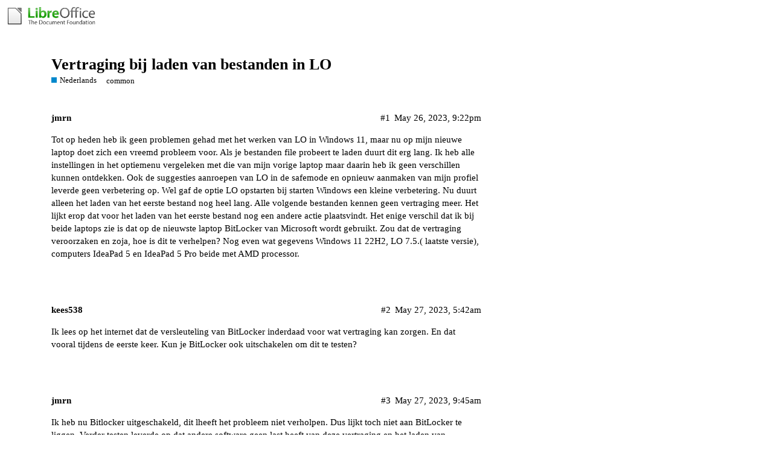

--- FILE ---
content_type: text/html; charset=utf-8
request_url: https://ask.libreoffice.org/t/vertraging-bij-laden-van-bestanden-in-lo/91906
body_size: 4250
content:
<!DOCTYPE html>
<html lang="en">
  <head>
    <meta charset="utf-8">
    <title>Vertraging bij laden van bestanden in LO - Nederlands - Ask LibreOffice</title>
    <meta name="description" content="Tot op heden heb ik geen problemen gehad met het werken van LO in Windows 11, maar nu op mijn nieuwe laptop doet zich een vreemd probleem voor. Als je bestanden file probeert te laden duurt dit erg lang. Ik heb alle inst&amp;hellip;">
    <meta name="generator" content="Discourse 2.8.14 - https://github.com/discourse/discourse version 2.8.14">
<link rel="icon" type="image/png" href="https://ask.libreoffice.org/uploads/asklibo/optimized/1X/18bce28c48847a92890104048c5a6b897dd4837c_2_32x32.ico">
<link rel="apple-touch-icon" type="image/png" href="https://ask.libreoffice.org/uploads/asklibo/optimized/3X/1/8/186b0f847089f0083e2a4b10e8ffbf762f5bc0e8_2_180x180.png">
<meta name="theme-color" content="#ffffff">
<meta name="viewport" content="width=device-width, initial-scale=1.0, minimum-scale=1.0, user-scalable=yes, viewport-fit=cover">
<link rel="canonical" href="https://ask.libreoffice.org/t/vertraging-bij-laden-van-bestanden-in-lo/91906" />
<script type="application/ld+json">{"@context":"http://schema.org","@type":"WebSite","url":"https://ask.libreoffice.org","potentialAction":{"@type":"SearchAction","target":"https://ask.libreoffice.org/search?q={search_term_string}","query-input":"required name=search_term_string"}}</script>
<link rel="search" type="application/opensearchdescription+xml" href="https://ask.libreoffice.org/opensearch.xml" title="Ask LibreOffice Search">

      <link href="/stylesheets/desktop_d27751ec6caaa804b1e4b2689a2833daa4bb5e56.css?__ws=ask.libreoffice.org" media="all" rel="stylesheet" data-target="desktop"  />
      <link href="/stylesheets/desktop_theme_1_9cfee57c5db6db6929cb63f093be6b170e819328.css?__ws=ask.libreoffice.org" media="all" rel="stylesheet" data-target="desktop_theme" data-theme-id="1" data-theme-name="default"/>
    
<script src="/theme-javascripts/6bde80bd6ba145910a3745342e3bcd7661b64c16.js?__ws=ask.libreoffice.org"></script>
    
        <link rel="alternate" type="application/rss+xml" title="RSS feed of &#39;Vertraging bij laden van bestanden in LO&#39;" href="https://ask.libreoffice.org/t/vertraging-bij-laden-van-bestanden-in-lo/91906.rss" />
    <meta property="og:site_name" content="Ask LibreOffice" />
<meta property="og:type" content="website" />
<meta name="twitter:card" content="summary" />
<meta name="twitter:image" content="https://ask.libreoffice.org/uploads/asklibo/original/3X/0/b/0ba00780dee0c302905029ef3da90c89bed88b03.png" />
<meta property="og:image" content="https://ask.libreoffice.org/uploads/asklibo/original/3X/0/b/0ba00780dee0c302905029ef3da90c89bed88b03.png" />
<meta property="og:url" content="https://ask.libreoffice.org/t/vertraging-bij-laden-van-bestanden-in-lo/91906" />
<meta name="twitter:url" content="https://ask.libreoffice.org/t/vertraging-bij-laden-van-bestanden-in-lo/91906" />
<meta property="og:title" content="Vertraging bij laden van bestanden in LO" />
<meta name="twitter:title" content="Vertraging bij laden van bestanden in LO" />
<meta property="og:description" content="Tot op heden heb ik geen problemen gehad met het werken van LO in Windows 11, maar nu op mijn nieuwe laptop doet zich een vreemd probleem voor. Als je bestanden file probeert te laden duurt dit erg lang. Ik heb alle instellingen in het optiemenu vergeleken met die van mijn vorige laptop maar daarin heb ik geen verschillen kunnen ontdekken. Ook de suggesties aanroepen van LO in de safemode en opnieuw aanmaken van mijn profiel leverde geen verbetering op. Wel gaf de optie LO opstarten bij starten ..." />
<meta name="twitter:description" content="Tot op heden heb ik geen problemen gehad met het werken van LO in Windows 11, maar nu op mijn nieuwe laptop doet zich een vreemd probleem voor. Als je bestanden file probeert te laden duurt dit erg lang. Ik heb alle instellingen in het optiemenu vergeleken met die van mijn vorige laptop maar daarin heb ik geen verschillen kunnen ontdekken. Ook de suggesties aanroepen van LO in de safemode en opnieuw aanmaken van mijn profiel leverde geen verbetering op. Wel gaf de optie LO opstarten bij starten ..." />
<meta property="article:published_time" content="2023-05-26T21:22:20+00:00" />
<meta property="og:ignore_canonical" content="true" />


    <script type="application/ld+json">{"@context":"http://schema.org","@type":"QAPage","name":"Vertraging bij laden van bestanden in LO","mainEntity":{"@type":"Question","name":"Vertraging bij laden van bestanden in LO","text":"Tot op heden heb ik geen problemen gehad met het werken van LO in Windows 11, maar nu op mijn nieuwe laptop doet zich een vreemd probleem voor. Als je bestanden file probeert te laden duurt dit erg lang. Ik heb alle instellingen in het optiemenu vergeleken met die van mijn vorige laptop maar daarin &hellip;","upvoteCount":0,"answerCount":1,"dateCreated":"2023-05-26T21:22:20.255Z","author":{"@type":"Person","name":""},"acceptedAnswer":{"@type":"Answer","text":"In de versie 7.6.2.1 is het probleem opgelost. Het werd veroorzaakt doordat er verbinding met de printer werd gezocht, als deze niet aan stond bleef het programma de verbinding zoeken. Nu komt er een mededeling dat er geen printer actief is en kan deze actie gestopt worden. Oplossing is dus versie 7&hellip;","upvoteCount":0,"dateCreated":"2023-10-28T14:33:13.928Z","url":"https://ask.libreoffice.org/t/vertraging-bij-laden-van-bestanden-in-lo/91906/5","author":{"@type":"Person","name":"jmrn"}}}}</script>
  </head>
  <body class="crawler">
    
    <header>
      <a href="/">
          <img src="https://ask.libreoffice.org/uploads/asklibo/original/1X/1eec1ce28d4605f25e751aea59dbef2bc0782151.png" alt="Ask LibreOffice" id="site-logo" style="max-width: 150px;">
      </a>
    </header>
    <div id="main-outlet" class="wrap">
        <div id="topic-title">
    <h1>
      <a href="/t/vertraging-bij-laden-van-bestanden-in-lo/91906">Vertraging bij laden van bestanden in LO</a>
    </h1>

      <div class="topic-category" itemscope itemtype="http://schema.org/BreadcrumbList">
          <span itemprop="itemListElement" itemscope itemtype="http://schema.org/ListItem">
            <a href="https://ask.libreoffice.org/c/dutch/18" class="badge-wrapper bullet" itemprop="item">
              <span class='badge-category-bg' style='background-color: #0088CC'></span>
              <span class='badge-category clear-badge'>
                <span class='category-name' itemprop='name'>Nederlands</span>
              </span>
            </a>
            <meta itemprop="position" content="1" />
          </span>
      </div>

      <div class="topic-category">
        <div class='discourse-tags list-tags'>
            <a href='https://ask.libreoffice.org/tag/common' class='discourse-tag' rel="tag">common</a>
        </div>
      </div>
  </div>

  


      <div itemscope itemtype='http://schema.org/DiscussionForumPosting' class='topic-body crawler-post'>
        <div class='crawler-post-meta'>
          <div itemprop='publisher' itemscope itemtype="http://schema.org/Organization">
            <meta itemprop='name' content='The Document Foundation'>
              <div itemprop='logo' itemscope itemtype="http://schema.org/ImageObject">
                <meta itemprop='url' content='https://ask.libreoffice.org/uploads/asklibo/original/1X/1eec1ce28d4605f25e751aea59dbef2bc0782151.png'>
              </div>
          </div>
          <span class="creator" itemprop="author" itemscope itemtype="http://schema.org/Person">
            <a itemprop="url" href='https://ask.libreoffice.org/u/jmrn'><span itemprop='name'>jmrn</span></a>
            
          </span>

          <link itemprop="mainEntityOfPage" href="https://ask.libreoffice.org/t/vertraging-bij-laden-van-bestanden-in-lo/91906">


          <span class="crawler-post-infos">
              <time itemprop='datePublished' datetime='2023-05-26T21:22:20Z' class='post-time'>
                May 26, 2023,  9:22pm
              </time>
              <meta itemprop='dateModified' content='2023-05-26T21:22:20Z'>
          <span itemprop='position'>#1</span>
          </span>
        </div>
        <div class='post' itemprop='articleBody'>
          <p>Tot op heden heb ik geen problemen gehad met het werken van LO in Windows 11, maar nu op mijn nieuwe laptop doet zich een vreemd probleem voor. Als je bestanden file probeert te laden duurt dit erg lang. Ik heb alle instellingen in het optiemenu vergeleken met die van mijn vorige laptop maar daarin heb ik geen verschillen kunnen ontdekken. Ook de suggesties aanroepen van LO in de safemode en opnieuw aanmaken van mijn profiel leverde geen verbetering op. Wel gaf de optie LO opstarten bij starten Windows een kleine verbetering. Nu duurt alleen het laden van het eerste bestand nog heel lang. Alle volgende bestanden kennen geen vertraging meer. Het lijkt erop dat voor het laden van het eerste bestand nog een andere actie plaatsvindt. Het enige verschil dat ik bij beide laptops zie is dat op de nieuwste laptop BitLocker van Microsoft wordt gebruikt. Zou dat de vertraging veroorzaken en zoja, hoe is dit te verhelpen? Nog even wat gegevens Windows 11 22H2, LO 7.5.( laatste versie), computers IdeaPad 5 en IdeaPad 5 Pro beide met AMD processor.</p>
        </div>

        <meta itemprop='headline' content='Vertraging bij laden van bestanden in LO'>
          <meta itemprop='keywords' content='common'>

        <div itemprop="interactionStatistic" itemscope itemtype="http://schema.org/InteractionCounter">
           <meta itemprop="interactionType" content="http://schema.org/LikeAction"/>
           <meta itemprop="userInteractionCount" content="0" />
           <span class='post-likes'></span>
         </div>

         <div itemprop="interactionStatistic" itemscope itemtype="http://schema.org/InteractionCounter">
            <meta itemprop="interactionType" content="http://schema.org/CommentAction"/>
            <meta itemprop="userInteractionCount" content="0" />
          </div>

      </div>
      <div itemscope itemtype='http://schema.org/DiscussionForumPosting' class='topic-body crawler-post'>
        <div class='crawler-post-meta'>
          <div itemprop='publisher' itemscope itemtype="http://schema.org/Organization">
            <meta itemprop='name' content='The Document Foundation'>
              <div itemprop='logo' itemscope itemtype="http://schema.org/ImageObject">
                <meta itemprop='url' content='https://ask.libreoffice.org/uploads/asklibo/original/1X/1eec1ce28d4605f25e751aea59dbef2bc0782151.png'>
              </div>
          </div>
          <span class="creator" itemprop="author" itemscope itemtype="http://schema.org/Person">
            <a itemprop="url" href='https://ask.libreoffice.org/u/kees538'><span itemprop='name'>kees538</span></a>
            
          </span>

          <link itemprop="mainEntityOfPage" href="https://ask.libreoffice.org/t/vertraging-bij-laden-van-bestanden-in-lo/91906">


          <span class="crawler-post-infos">
              <time itemprop='datePublished' datetime='2023-05-27T05:42:32Z' class='post-time'>
                May 27, 2023,  5:42am
              </time>
              <meta itemprop='dateModified' content='2023-05-27T05:42:32Z'>
          <span itemprop='position'>#2</span>
          </span>
        </div>
        <div class='post' itemprop='articleBody'>
          <p>Ik lees op het internet dat de versleuteling van BitLocker inderdaad voor wat vertraging kan zorgen. En dat vooral tijdens de eerste keer. Kun je BitLocker ook uitschakelen om dit te testen?</p>
        </div>

        <meta itemprop='headline' content='Vertraging bij laden van bestanden in LO'>

        <div itemprop="interactionStatistic" itemscope itemtype="http://schema.org/InteractionCounter">
           <meta itemprop="interactionType" content="http://schema.org/LikeAction"/>
           <meta itemprop="userInteractionCount" content="0" />
           <span class='post-likes'></span>
         </div>

         <div itemprop="interactionStatistic" itemscope itemtype="http://schema.org/InteractionCounter">
            <meta itemprop="interactionType" content="http://schema.org/CommentAction"/>
            <meta itemprop="userInteractionCount" content="1" />
          </div>

      </div>
      <div itemscope itemtype='http://schema.org/DiscussionForumPosting' class='topic-body crawler-post'>
        <div class='crawler-post-meta'>
          <div itemprop='publisher' itemscope itemtype="http://schema.org/Organization">
            <meta itemprop='name' content='The Document Foundation'>
              <div itemprop='logo' itemscope itemtype="http://schema.org/ImageObject">
                <meta itemprop='url' content='https://ask.libreoffice.org/uploads/asklibo/original/1X/1eec1ce28d4605f25e751aea59dbef2bc0782151.png'>
              </div>
          </div>
          <span class="creator" itemprop="author" itemscope itemtype="http://schema.org/Person">
            <a itemprop="url" href='https://ask.libreoffice.org/u/jmrn'><span itemprop='name'>jmrn</span></a>
            
          </span>

          <link itemprop="mainEntityOfPage" href="https://ask.libreoffice.org/t/vertraging-bij-laden-van-bestanden-in-lo/91906">


          <span class="crawler-post-infos">
              <time itemprop='datePublished' datetime='2023-05-27T09:45:03Z' class='post-time'>
                May 27, 2023,  9:45am
              </time>
              <meta itemprop='dateModified' content='2023-05-27T09:45:03Z'>
          <span itemprop='position'>#3</span>
          </span>
        </div>
        <div class='post' itemprop='articleBody'>
          <p>Ik heb nu Bitlocker uitgeschakeld, dit lheeft het probleem niet verholpen. Dus lijkt toch niet aan BitLocker te liggen. Verder testen leverde op dat andere software geen last heeft van deze vertraging en het laden van bestanden met Microsoft Office extensies in LO gaat ook zonder vertraging. Dit zou erop kunnen wijzen dat het probleem bij  Libre Office zit.</p>
        </div>

        <meta itemprop='headline' content='Vertraging bij laden van bestanden in LO'>

        <div itemprop="interactionStatistic" itemscope itemtype="http://schema.org/InteractionCounter">
           <meta itemprop="interactionType" content="http://schema.org/LikeAction"/>
           <meta itemprop="userInteractionCount" content="0" />
           <span class='post-likes'></span>
         </div>

         <div itemprop="interactionStatistic" itemscope itemtype="http://schema.org/InteractionCounter">
            <meta itemprop="interactionType" content="http://schema.org/CommentAction"/>
            <meta itemprop="userInteractionCount" content="1" />
          </div>

      </div>
      <div itemscope itemtype='http://schema.org/DiscussionForumPosting' class='topic-body crawler-post'>
        <div class='crawler-post-meta'>
          <div itemprop='publisher' itemscope itemtype="http://schema.org/Organization">
            <meta itemprop='name' content='The Document Foundation'>
              <div itemprop='logo' itemscope itemtype="http://schema.org/ImageObject">
                <meta itemprop='url' content='https://ask.libreoffice.org/uploads/asklibo/original/1X/1eec1ce28d4605f25e751aea59dbef2bc0782151.png'>
              </div>
          </div>
          <span class="creator" itemprop="author" itemscope itemtype="http://schema.org/Person">
            <a itemprop="url" href='https://ask.libreoffice.org/u/jmrn'><span itemprop='name'>jmrn</span></a>
            
          </span>

          <link itemprop="mainEntityOfPage" href="https://ask.libreoffice.org/t/vertraging-bij-laden-van-bestanden-in-lo/91906">


          <span class="crawler-post-infos">
              <time itemprop='datePublished' datetime='2023-05-27T14:34:41Z' class='post-time'>
                May 27, 2023,  2:34pm
              </time>
              <meta itemprop='dateModified' content='2023-05-27T14:34:41Z'>
          <span itemprop='position'>#4</span>
          </span>
        </div>
        <div class='post' itemprop='articleBody'>
          <p>Geeft de inhoud van de dumpfile nog extra info?</p>
<p>Inhoud van dump.ini:<br>
ProductName=LibreOffice<br>
Version=7.5.3.2<br>
BuildID=9f56dff12ba03b9acd7730a5a481eea045e468f3<br>
URL=https://crashreport.libreoffice.org/submit/<br>
UseSkia=true<br>
Language=nl-NL<br>
CPUModelName=AMD Ryzen 7 5800H with Radeon Graphics<br>
CPUFlags=sse3 pclmulqdq monitor ssse3 fma cpmxch16b sse41 sse42 movbe popcnt aes xsave osxsave avx f16c rdrand msr cx8 sep cmov clfsh mmx fxsr sse sse2 ht fsgsbase bmi1 avx2 bmi2 erms invpcid rdseed adx sha lahf abm sse4a syscall mmxext rdtscp<br>
MemoryTotal=14528572 kB</p>
        </div>

        <meta itemprop='headline' content='Vertraging bij laden van bestanden in LO'>

        <div itemprop="interactionStatistic" itemscope itemtype="http://schema.org/InteractionCounter">
           <meta itemprop="interactionType" content="http://schema.org/LikeAction"/>
           <meta itemprop="userInteractionCount" content="0" />
           <span class='post-likes'></span>
         </div>

         <div itemprop="interactionStatistic" itemscope itemtype="http://schema.org/InteractionCounter">
            <meta itemprop="interactionType" content="http://schema.org/CommentAction"/>
            <meta itemprop="userInteractionCount" content="0" />
          </div>

      </div>
      <div itemscope itemtype='http://schema.org/DiscussionForumPosting' class='topic-body crawler-post'>
        <div class='crawler-post-meta'>
          <div itemprop='publisher' itemscope itemtype="http://schema.org/Organization">
            <meta itemprop='name' content='The Document Foundation'>
              <div itemprop='logo' itemscope itemtype="http://schema.org/ImageObject">
                <meta itemprop='url' content='https://ask.libreoffice.org/uploads/asklibo/original/1X/1eec1ce28d4605f25e751aea59dbef2bc0782151.png'>
              </div>
          </div>
          <span class="creator" itemprop="author" itemscope itemtype="http://schema.org/Person">
            <a itemprop="url" href='https://ask.libreoffice.org/u/jmrn'><span itemprop='name'>jmrn</span></a>
            
          </span>

          <link itemprop="mainEntityOfPage" href="https://ask.libreoffice.org/t/vertraging-bij-laden-van-bestanden-in-lo/91906">


          <span class="crawler-post-infos">
              <time itemprop='datePublished' datetime='2023-10-28T14:33:13Z' class='post-time'>
                October 28, 2023,  2:33pm
              </time>
              <meta itemprop='dateModified' content='2023-10-28T14:33:13Z'>
          <span itemprop='position'>#5</span>
          </span>
        </div>
        <div class='post' itemprop='articleBody'>
          <p>In de versie 7.6.2.1 is het probleem opgelost. Het werd veroorzaakt doordat er verbinding met de printer werd gezocht, als deze niet aan stond bleef het programma de verbinding zoeken. Nu komt er een mededeling dat er geen printer actief is en kan deze actie gestopt worden. Oplossing is dus versie 7.6.2.1 installeren.</p>
        </div>

        <meta itemprop='headline' content='Vertraging bij laden van bestanden in LO'>

        <div itemprop="interactionStatistic" itemscope itemtype="http://schema.org/InteractionCounter">
           <meta itemprop="interactionType" content="http://schema.org/LikeAction"/>
           <meta itemprop="userInteractionCount" content="0" />
           <span class='post-likes'></span>
         </div>

         <div itemprop="interactionStatistic" itemscope itemtype="http://schema.org/InteractionCounter">
            <meta itemprop="interactionType" content="http://schema.org/CommentAction"/>
            <meta itemprop="userInteractionCount" content="0" />
          </div>

      </div>






    </div>
    <footer class="container wrap">
      <nav class='crawler-nav'>
        <ul>
        <li itemscope itemtype='http://schema.org/SiteNavigationElement'>
          <span itemprop='name'>
            <a href='/' itemprop="url">Home </a>
          </span>
        </li>
        <li itemscope itemtype='http://schema.org/SiteNavigationElement'>
          <span itemprop='name'>
            <a href='/categories' itemprop="url">Categories </a>
          </span>
        </li>
        <li itemscope itemtype='http://schema.org/SiteNavigationElement'>
          <span itemprop='name'>
            <a href='/guidelines' itemprop="url">FAQ/Guidelines </a>
          </span>
        </li>
        <li itemscope itemtype='http://schema.org/SiteNavigationElement'>
          <span itemprop='name'>
            <a href='/tos' itemprop="url">Terms of Service </a>
          </span>
        </li>
        <li itemscope itemtype='http://schema.org/SiteNavigationElement'>
          <span itemprop='name'>
            <a href='/privacy' itemprop="url">Privacy Policy </a>
          </span>
        </li>
        </ul>
      </nav>
      <p class='powered-by-link'>Powered by <a href="https://www.discourse.org">Discourse</a>, best viewed with JavaScript enabled</p>
    </footer>
    <div class="tdf-footer-legal">
  <hr>
  <p>
    <a href="https://www.libreoffice.org/imprint" target="_blank">Impressum (Legal Info)</a> |
    <a href="https://www.libreoffice.org/privacy" target="_blank">Datenschutzerklärung (Privacy Policy)</a>
     
    Content on this site is licensed under a <a href="https://creativecommons.org/licenses/by-sa/3.0/legalcode">Creative Commons Attribution Share Alike 3.0</a> license.
    </p>
</div>
    
  </body>
  
</html>
